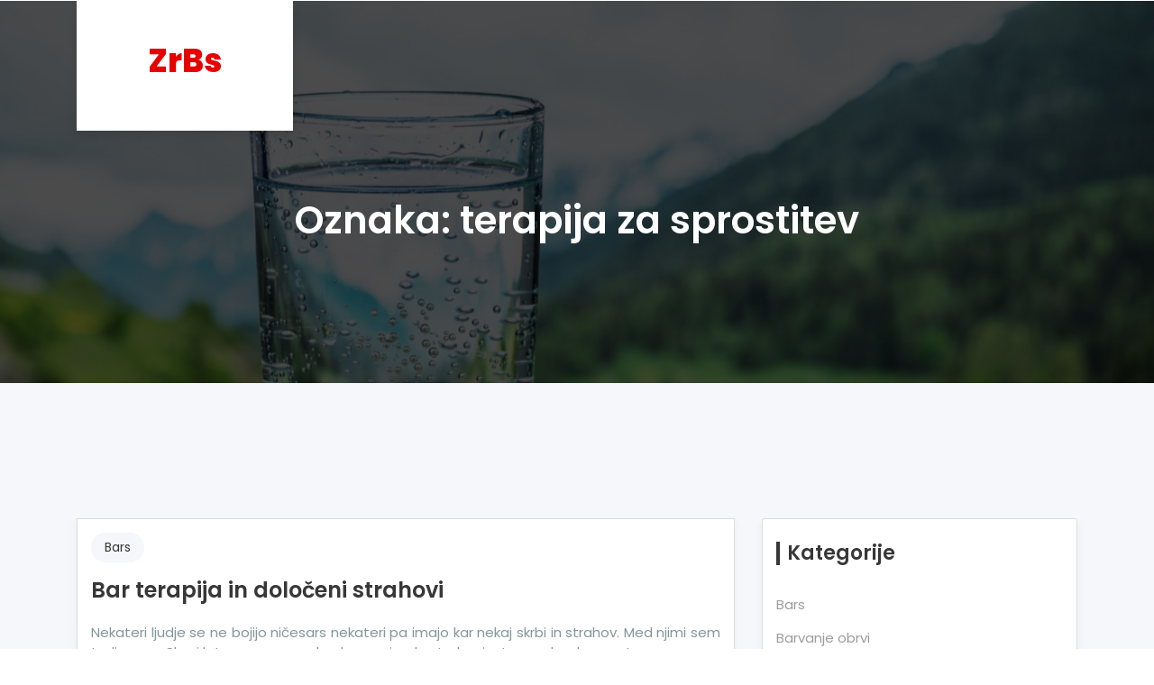

--- FILE ---
content_type: text/html; charset=UTF-8
request_url: https://zrbs.si/tag/terapija-za-sprostitev/
body_size: 9393
content:
<!DOCTYPE html>
<html dir="ltr" lang="sl-SI" prefix="og: https://ogp.me/ns#">
	<head>
	<meta charset="UTF-8">
	<meta name="viewport" content="width=device-width, initial-scale=1">
	<link rel="profile" href="http://gmpg.org/xfn/11">
	
	<title>terapija za sprostitev - ZrBs</title>

		<!-- All in One SEO 4.9.3 - aioseo.com -->
	<meta name="robots" content="max-image-preview:large" />
	<link rel="canonical" href="https://zrbs.si/tag/terapija-za-sprostitev/" />
	<meta name="generator" content="All in One SEO (AIOSEO) 4.9.3" />
		<script type="application/ld+json" class="aioseo-schema">
			{"@context":"https:\/\/schema.org","@graph":[{"@type":"BreadcrumbList","@id":"https:\/\/zrbs.si\/tag\/terapija-za-sprostitev\/#breadcrumblist","itemListElement":[{"@type":"ListItem","@id":"https:\/\/zrbs.si#listItem","position":1,"name":"Home","item":"https:\/\/zrbs.si","nextItem":{"@type":"ListItem","@id":"https:\/\/zrbs.si\/tag\/terapija-za-sprostitev\/#listItem","name":"terapija za sprostitev"}},{"@type":"ListItem","@id":"https:\/\/zrbs.si\/tag\/terapija-za-sprostitev\/#listItem","position":2,"name":"terapija za sprostitev","previousItem":{"@type":"ListItem","@id":"https:\/\/zrbs.si#listItem","name":"Home"}}]},{"@type":"CollectionPage","@id":"https:\/\/zrbs.si\/tag\/terapija-za-sprostitev\/#collectionpage","url":"https:\/\/zrbs.si\/tag\/terapija-za-sprostitev\/","name":"terapija za sprostitev - ZrBs","inLanguage":"sl-SI","isPartOf":{"@id":"https:\/\/zrbs.si\/#website"},"breadcrumb":{"@id":"https:\/\/zrbs.si\/tag\/terapija-za-sprostitev\/#breadcrumblist"}},{"@type":"Organization","@id":"https:\/\/zrbs.si\/#organization","name":"ZrBs","url":"https:\/\/zrbs.si\/"},{"@type":"WebSite","@id":"https:\/\/zrbs.si\/#website","url":"https:\/\/zrbs.si\/","name":"ZrBs","inLanguage":"sl-SI","publisher":{"@id":"https:\/\/zrbs.si\/#organization"}}]}
		</script>
		<!-- All in One SEO -->

<link rel='dns-prefetch' href='//fonts.googleapis.com' />
<style id='wp-img-auto-sizes-contain-inline-css' type='text/css'>
img:is([sizes=auto i],[sizes^="auto," i]){contain-intrinsic-size:3000px 1500px}
/*# sourceURL=wp-img-auto-sizes-contain-inline-css */
</style>
<style id='wp-block-library-inline-css' type='text/css'>
:root{--wp-block-synced-color:#7a00df;--wp-block-synced-color--rgb:122,0,223;--wp-bound-block-color:var(--wp-block-synced-color);--wp-editor-canvas-background:#ddd;--wp-admin-theme-color:#007cba;--wp-admin-theme-color--rgb:0,124,186;--wp-admin-theme-color-darker-10:#006ba1;--wp-admin-theme-color-darker-10--rgb:0,107,160.5;--wp-admin-theme-color-darker-20:#005a87;--wp-admin-theme-color-darker-20--rgb:0,90,135;--wp-admin-border-width-focus:2px}@media (min-resolution:192dpi){:root{--wp-admin-border-width-focus:1.5px}}.wp-element-button{cursor:pointer}:root .has-very-light-gray-background-color{background-color:#eee}:root .has-very-dark-gray-background-color{background-color:#313131}:root .has-very-light-gray-color{color:#eee}:root .has-very-dark-gray-color{color:#313131}:root .has-vivid-green-cyan-to-vivid-cyan-blue-gradient-background{background:linear-gradient(135deg,#00d084,#0693e3)}:root .has-purple-crush-gradient-background{background:linear-gradient(135deg,#34e2e4,#4721fb 50%,#ab1dfe)}:root .has-hazy-dawn-gradient-background{background:linear-gradient(135deg,#faaca8,#dad0ec)}:root .has-subdued-olive-gradient-background{background:linear-gradient(135deg,#fafae1,#67a671)}:root .has-atomic-cream-gradient-background{background:linear-gradient(135deg,#fdd79a,#004a59)}:root .has-nightshade-gradient-background{background:linear-gradient(135deg,#330968,#31cdcf)}:root .has-midnight-gradient-background{background:linear-gradient(135deg,#020381,#2874fc)}:root{--wp--preset--font-size--normal:16px;--wp--preset--font-size--huge:42px}.has-regular-font-size{font-size:1em}.has-larger-font-size{font-size:2.625em}.has-normal-font-size{font-size:var(--wp--preset--font-size--normal)}.has-huge-font-size{font-size:var(--wp--preset--font-size--huge)}.has-text-align-center{text-align:center}.has-text-align-left{text-align:left}.has-text-align-right{text-align:right}.has-fit-text{white-space:nowrap!important}#end-resizable-editor-section{display:none}.aligncenter{clear:both}.items-justified-left{justify-content:flex-start}.items-justified-center{justify-content:center}.items-justified-right{justify-content:flex-end}.items-justified-space-between{justify-content:space-between}.screen-reader-text{border:0;clip-path:inset(50%);height:1px;margin:-1px;overflow:hidden;padding:0;position:absolute;width:1px;word-wrap:normal!important}.screen-reader-text:focus{background-color:#ddd;clip-path:none;color:#444;display:block;font-size:1em;height:auto;left:5px;line-height:normal;padding:15px 23px 14px;text-decoration:none;top:5px;width:auto;z-index:100000}html :where(.has-border-color){border-style:solid}html :where([style*=border-top-color]){border-top-style:solid}html :where([style*=border-right-color]){border-right-style:solid}html :where([style*=border-bottom-color]){border-bottom-style:solid}html :where([style*=border-left-color]){border-left-style:solid}html :where([style*=border-width]){border-style:solid}html :where([style*=border-top-width]){border-top-style:solid}html :where([style*=border-right-width]){border-right-style:solid}html :where([style*=border-bottom-width]){border-bottom-style:solid}html :where([style*=border-left-width]){border-left-style:solid}html :where(img[class*=wp-image-]){height:auto;max-width:100%}:where(figure){margin:0 0 1em}html :where(.is-position-sticky){--wp-admin--admin-bar--position-offset:var(--wp-admin--admin-bar--height,0px)}@media screen and (max-width:600px){html :where(.is-position-sticky){--wp-admin--admin-bar--position-offset:0px}}

/*# sourceURL=wp-block-library-inline-css */
</style><style id='global-styles-inline-css' type='text/css'>
:root{--wp--preset--aspect-ratio--square: 1;--wp--preset--aspect-ratio--4-3: 4/3;--wp--preset--aspect-ratio--3-4: 3/4;--wp--preset--aspect-ratio--3-2: 3/2;--wp--preset--aspect-ratio--2-3: 2/3;--wp--preset--aspect-ratio--16-9: 16/9;--wp--preset--aspect-ratio--9-16: 9/16;--wp--preset--color--black: #000000;--wp--preset--color--cyan-bluish-gray: #abb8c3;--wp--preset--color--white: #ffffff;--wp--preset--color--pale-pink: #f78da7;--wp--preset--color--vivid-red: #cf2e2e;--wp--preset--color--luminous-vivid-orange: #ff6900;--wp--preset--color--luminous-vivid-amber: #fcb900;--wp--preset--color--light-green-cyan: #7bdcb5;--wp--preset--color--vivid-green-cyan: #00d084;--wp--preset--color--pale-cyan-blue: #8ed1fc;--wp--preset--color--vivid-cyan-blue: #0693e3;--wp--preset--color--vivid-purple: #9b51e0;--wp--preset--gradient--vivid-cyan-blue-to-vivid-purple: linear-gradient(135deg,rgb(6,147,227) 0%,rgb(155,81,224) 100%);--wp--preset--gradient--light-green-cyan-to-vivid-green-cyan: linear-gradient(135deg,rgb(122,220,180) 0%,rgb(0,208,130) 100%);--wp--preset--gradient--luminous-vivid-amber-to-luminous-vivid-orange: linear-gradient(135deg,rgb(252,185,0) 0%,rgb(255,105,0) 100%);--wp--preset--gradient--luminous-vivid-orange-to-vivid-red: linear-gradient(135deg,rgb(255,105,0) 0%,rgb(207,46,46) 100%);--wp--preset--gradient--very-light-gray-to-cyan-bluish-gray: linear-gradient(135deg,rgb(238,238,238) 0%,rgb(169,184,195) 100%);--wp--preset--gradient--cool-to-warm-spectrum: linear-gradient(135deg,rgb(74,234,220) 0%,rgb(151,120,209) 20%,rgb(207,42,186) 40%,rgb(238,44,130) 60%,rgb(251,105,98) 80%,rgb(254,248,76) 100%);--wp--preset--gradient--blush-light-purple: linear-gradient(135deg,rgb(255,206,236) 0%,rgb(152,150,240) 100%);--wp--preset--gradient--blush-bordeaux: linear-gradient(135deg,rgb(254,205,165) 0%,rgb(254,45,45) 50%,rgb(107,0,62) 100%);--wp--preset--gradient--luminous-dusk: linear-gradient(135deg,rgb(255,203,112) 0%,rgb(199,81,192) 50%,rgb(65,88,208) 100%);--wp--preset--gradient--pale-ocean: linear-gradient(135deg,rgb(255,245,203) 0%,rgb(182,227,212) 50%,rgb(51,167,181) 100%);--wp--preset--gradient--electric-grass: linear-gradient(135deg,rgb(202,248,128) 0%,rgb(113,206,126) 100%);--wp--preset--gradient--midnight: linear-gradient(135deg,rgb(2,3,129) 0%,rgb(40,116,252) 100%);--wp--preset--font-size--small: 13px;--wp--preset--font-size--medium: 20px;--wp--preset--font-size--large: 36px;--wp--preset--font-size--x-large: 42px;--wp--preset--spacing--20: 0.44rem;--wp--preset--spacing--30: 0.67rem;--wp--preset--spacing--40: 1rem;--wp--preset--spacing--50: 1.5rem;--wp--preset--spacing--60: 2.25rem;--wp--preset--spacing--70: 3.38rem;--wp--preset--spacing--80: 5.06rem;--wp--preset--shadow--natural: 6px 6px 9px rgba(0, 0, 0, 0.2);--wp--preset--shadow--deep: 12px 12px 50px rgba(0, 0, 0, 0.4);--wp--preset--shadow--sharp: 6px 6px 0px rgba(0, 0, 0, 0.2);--wp--preset--shadow--outlined: 6px 6px 0px -3px rgb(255, 255, 255), 6px 6px rgb(0, 0, 0);--wp--preset--shadow--crisp: 6px 6px 0px rgb(0, 0, 0);}:where(.is-layout-flex){gap: 0.5em;}:where(.is-layout-grid){gap: 0.5em;}body .is-layout-flex{display: flex;}.is-layout-flex{flex-wrap: wrap;align-items: center;}.is-layout-flex > :is(*, div){margin: 0;}body .is-layout-grid{display: grid;}.is-layout-grid > :is(*, div){margin: 0;}:where(.wp-block-columns.is-layout-flex){gap: 2em;}:where(.wp-block-columns.is-layout-grid){gap: 2em;}:where(.wp-block-post-template.is-layout-flex){gap: 1.25em;}:where(.wp-block-post-template.is-layout-grid){gap: 1.25em;}.has-black-color{color: var(--wp--preset--color--black) !important;}.has-cyan-bluish-gray-color{color: var(--wp--preset--color--cyan-bluish-gray) !important;}.has-white-color{color: var(--wp--preset--color--white) !important;}.has-pale-pink-color{color: var(--wp--preset--color--pale-pink) !important;}.has-vivid-red-color{color: var(--wp--preset--color--vivid-red) !important;}.has-luminous-vivid-orange-color{color: var(--wp--preset--color--luminous-vivid-orange) !important;}.has-luminous-vivid-amber-color{color: var(--wp--preset--color--luminous-vivid-amber) !important;}.has-light-green-cyan-color{color: var(--wp--preset--color--light-green-cyan) !important;}.has-vivid-green-cyan-color{color: var(--wp--preset--color--vivid-green-cyan) !important;}.has-pale-cyan-blue-color{color: var(--wp--preset--color--pale-cyan-blue) !important;}.has-vivid-cyan-blue-color{color: var(--wp--preset--color--vivid-cyan-blue) !important;}.has-vivid-purple-color{color: var(--wp--preset--color--vivid-purple) !important;}.has-black-background-color{background-color: var(--wp--preset--color--black) !important;}.has-cyan-bluish-gray-background-color{background-color: var(--wp--preset--color--cyan-bluish-gray) !important;}.has-white-background-color{background-color: var(--wp--preset--color--white) !important;}.has-pale-pink-background-color{background-color: var(--wp--preset--color--pale-pink) !important;}.has-vivid-red-background-color{background-color: var(--wp--preset--color--vivid-red) !important;}.has-luminous-vivid-orange-background-color{background-color: var(--wp--preset--color--luminous-vivid-orange) !important;}.has-luminous-vivid-amber-background-color{background-color: var(--wp--preset--color--luminous-vivid-amber) !important;}.has-light-green-cyan-background-color{background-color: var(--wp--preset--color--light-green-cyan) !important;}.has-vivid-green-cyan-background-color{background-color: var(--wp--preset--color--vivid-green-cyan) !important;}.has-pale-cyan-blue-background-color{background-color: var(--wp--preset--color--pale-cyan-blue) !important;}.has-vivid-cyan-blue-background-color{background-color: var(--wp--preset--color--vivid-cyan-blue) !important;}.has-vivid-purple-background-color{background-color: var(--wp--preset--color--vivid-purple) !important;}.has-black-border-color{border-color: var(--wp--preset--color--black) !important;}.has-cyan-bluish-gray-border-color{border-color: var(--wp--preset--color--cyan-bluish-gray) !important;}.has-white-border-color{border-color: var(--wp--preset--color--white) !important;}.has-pale-pink-border-color{border-color: var(--wp--preset--color--pale-pink) !important;}.has-vivid-red-border-color{border-color: var(--wp--preset--color--vivid-red) !important;}.has-luminous-vivid-orange-border-color{border-color: var(--wp--preset--color--luminous-vivid-orange) !important;}.has-luminous-vivid-amber-border-color{border-color: var(--wp--preset--color--luminous-vivid-amber) !important;}.has-light-green-cyan-border-color{border-color: var(--wp--preset--color--light-green-cyan) !important;}.has-vivid-green-cyan-border-color{border-color: var(--wp--preset--color--vivid-green-cyan) !important;}.has-pale-cyan-blue-border-color{border-color: var(--wp--preset--color--pale-cyan-blue) !important;}.has-vivid-cyan-blue-border-color{border-color: var(--wp--preset--color--vivid-cyan-blue) !important;}.has-vivid-purple-border-color{border-color: var(--wp--preset--color--vivid-purple) !important;}.has-vivid-cyan-blue-to-vivid-purple-gradient-background{background: var(--wp--preset--gradient--vivid-cyan-blue-to-vivid-purple) !important;}.has-light-green-cyan-to-vivid-green-cyan-gradient-background{background: var(--wp--preset--gradient--light-green-cyan-to-vivid-green-cyan) !important;}.has-luminous-vivid-amber-to-luminous-vivid-orange-gradient-background{background: var(--wp--preset--gradient--luminous-vivid-amber-to-luminous-vivid-orange) !important;}.has-luminous-vivid-orange-to-vivid-red-gradient-background{background: var(--wp--preset--gradient--luminous-vivid-orange-to-vivid-red) !important;}.has-very-light-gray-to-cyan-bluish-gray-gradient-background{background: var(--wp--preset--gradient--very-light-gray-to-cyan-bluish-gray) !important;}.has-cool-to-warm-spectrum-gradient-background{background: var(--wp--preset--gradient--cool-to-warm-spectrum) !important;}.has-blush-light-purple-gradient-background{background: var(--wp--preset--gradient--blush-light-purple) !important;}.has-blush-bordeaux-gradient-background{background: var(--wp--preset--gradient--blush-bordeaux) !important;}.has-luminous-dusk-gradient-background{background: var(--wp--preset--gradient--luminous-dusk) !important;}.has-pale-ocean-gradient-background{background: var(--wp--preset--gradient--pale-ocean) !important;}.has-electric-grass-gradient-background{background: var(--wp--preset--gradient--electric-grass) !important;}.has-midnight-gradient-background{background: var(--wp--preset--gradient--midnight) !important;}.has-small-font-size{font-size: var(--wp--preset--font-size--small) !important;}.has-medium-font-size{font-size: var(--wp--preset--font-size--medium) !important;}.has-large-font-size{font-size: var(--wp--preset--font-size--large) !important;}.has-x-large-font-size{font-size: var(--wp--preset--font-size--x-large) !important;}
/*# sourceURL=global-styles-inline-css */
</style>

<style id='classic-theme-styles-inline-css' type='text/css'>
/*! This file is auto-generated */
.wp-block-button__link{color:#fff;background-color:#32373c;border-radius:9999px;box-shadow:none;text-decoration:none;padding:calc(.667em + 2px) calc(1.333em + 2px);font-size:1.125em}.wp-block-file__button{background:#32373c;color:#fff;text-decoration:none}
/*# sourceURL=/wp-includes/css/classic-themes.min.css */
</style>
<link rel='stylesheet' id='boostrap-css-css' href='https://zrbs.si/wp-content/themes/consultera//css/bootstrap.min.css?ver=6.9' type='text/css' media='all' />
<link rel='stylesheet' id='font-awesome-css' href='https://zrbs.si/wp-content/themes/consultera//css/font-awesome/css/font-awesome.min.css?ver=6.9' type='text/css' media='all' />
<link rel='stylesheet' id='consultera-style-css' href='https://zrbs.si/wp-content/themes/corpera/style.css?ver=6.9' type='text/css' media='all' />
<link rel='stylesheet' id='consultera-default-css-css' href='https://zrbs.si/wp-content/themes/consultera//css/skins/default.css?ver=6.9' type='text/css' media='all' />
<link rel='stylesheet' id='consultera-fonts-css' href='//fonts.googleapis.com/css?family=Poppins%3A300%2C+400%2C500%2C600%2C700%2C800%26display%3Dswap&#038;subset=latin%2Clatin-ext' type='text/css' media='all' />
<link rel='stylesheet' id='consultera-parent-style-css' href='https://zrbs.si/wp-content/themes/consultera/style.css?ver=6.9' type='text/css' media='all' />
<link rel='stylesheet' id='corpera-style-css' href='https://zrbs.si/wp-content/themes/corpera/style.css?ver=6.9' type='text/css' media='all' />
<link rel='stylesheet' id='corpera-color-default-css' href='https://zrbs.si/wp-content/themes/corpera/css/default.css?ver=6.9' type='text/css' media='all' />
<link rel='stylesheet' id='owl-carousel-css-css' href='https://zrbs.si/wp-content/themes/corpera/js/owl-carousel/css/owl.carousel.min.css?ver=6.9' type='text/css' media='all' />
<script type="text/javascript" src="https://zrbs.si/wp-includes/js/jquery/jquery.min.js?ver=3.7.1" id="jquery-core-js"></script>
<script type="text/javascript" src="https://zrbs.si/wp-includes/js/jquery/jquery-migrate.min.js?ver=3.4.1" id="jquery-migrate-js"></script>
<script type="text/javascript" src="https://zrbs.si/wp-content/themes/corpera/js/owl-carousel/js/owl.carousel.min.js?ver=6.9" id="owl-carousel-scripts-js"></script>
<script type="text/javascript" src="https://zrbs.si/wp-content/themes/corpera/js/custom.js?ver=6.9" id="corpera-custom-script-js"></script>
<link rel="https://api.w.org/" href="https://zrbs.si/wp-json/" /><link rel="alternate" title="JSON" type="application/json" href="https://zrbs.si/wp-json/wp/v2/tags/166" /><meta name="generator" content="WordPress 6.9" />
<link rel='stylesheet' id='remove-style-meta-css' href='https://zrbs.si/wp-content/plugins/wp-author-date-and-meta-remover/css/entrymetastyle.css?ver=1.0' type='text/css' media='all' />
</head>
	
<body class="archive tag tag-terapija-za-sprostitev tag-166 wp-theme-consultera wp-child-theme-corpera">
<a class="skip-link screen-reader-text" href="#site-content">Skip to the content</a><div class="page-wrapper child-3 layout-3">
<!-- CONTENT AREA START -->

<header class="site-header header-style-2 dark-version">
		<!-- middle header -->
		<div class="main-header-wrapper navbar-expand-lg">
			<div class="main-header clearfix">
				<!-- top bar -->
								<div class="sticky-header">
					<div class="container clearfix">
						<div class="ce-logo">
										<div class="site-branding-text">
				<h1 class="site-title">
					<a href="https://zrbs.si/" rel="home">ZrBs					</a>
				</h1>
						</div>
									</div>
						
						<div class="menu-area">
							<div class="d-flex justify-content-end align-items-center">
								<button class="navbar-toggler justify-content-end collapsed" type="button" data-toggle="collapse" data-target="#navbarNavDropdown" aria-controls="navbarNavDropdown" aria-expanded="false" aria-label="Toggle navigation">
				                    <span class="fa fa-bars" aria-hidden="true"></span>
				                </button>
				               
							</div>
				            <nav class="navbar-collapse collapse mainmenu justify-content-end" id="navbarNavDropdown">
			                    				            </nav>
						</div>
					</div>
				</div>
			</div>
		</div>
		<!-- main header END -->
	</header>
	<!-- SEARCH MODAL START -->
<div class="content-area"><div class="breadcrumb-section" style="background-image: url(https://zrbs.si/wp-content/uploads/2021/02/cropped-pitna-voda.jpg);">
	<div class="d-table">
		<div class="d-table-cell">
			<div class="container">
				<div class="breadcrumb-title text-center">
					<h1 class="page-title">Oznaka: <span>terapija za sprostitev</span></h1>				</div>
				
			</div>
		</div>
	</div>
 </div>
 
<section class="section-padding-100 white-bg" id="site-content">

	<div class="container">
	
		<div class="row">		<div class="col-lg-8 col-12">
          
<div id="post-93" class="single-post post-93 post type-post status-publish format-standard hentry category-bars tag-bars tag-bars-terapija tag-naravno-zdravljenje tag-premagovanje-strahu tag-terapija-za-sprostitev">
	<div class="post-wrapper">
		<div class="post-thumb"> <div class="post-category"> <a href="https://zrbs.si/category/bars/" rel="category tag">Bars</a></div>		</div>
		<div class="post-meta">
			<ul>
				<li class="post-author"> <i class="fa fa-user" aria-hidden="true"></i>By <a class="author" href="https://zrbs.si/author/mihangn-si/">miha@ngn.si</a></li><li class="post-comment"> <i class="fa fa-comment-o" aria-hidden="true"></i><span>Komentarji so izklopljeni<span class="screen-reader-text"> za Bar terapija in določeni strahovi</span></span></li><li class="posted-on"><i class="fa fa-clock-o" aria-hidden="true"></i><a href="https://zrbs.si/bar-terapija-in-doloceni-strahovi/" rel="bookmark"><time class="entry-date published updated" datetime="2023-12-05T15:05:53+01:00">5. decembra, 2023</time></a></li>			</ul>
		</div>
		<article class="post-info">
			<header class="entry-header">
				<h1 class="entry-title">
					<a href="https://zrbs.si/bar-terapija-in-doloceni-strahovi/">Bar terapija in določeni strahovi</a>
				</h1>
			</header>
			<div class="entry-content">
				<p align="justify">Nekateri ljudje se ne bojijo ničesars nekateri pa imajo kar nekaj skrbi in strahov. Med njimi sem tudi sama. Skozi leta sem spoznala, da sem imela strah prisoten vedno, le enostavno sem ga prenašala. Sedaj pa, ko sem v srednjih letih, temu ni več tako. Lahko povem, da strah enostavno vpliva na moje telo, kar pa me je začelo pošteno skrbeti in tako sem si nakopala polno strahov. Ko sem začela raziskovati, kako bi se rešila strahov, sem prišla na stran bars terapije, ki je bila pisana zame. </p>
<p align="justify"><img fetchpriority="high" decoding="async" width="1333" height="2000" class="size-full wp-image-92 aligncenter" src="https://zrbs.si/wp-content/uploads/2023/12/bar-terapija-in-doloceni-strahovi.jpg" alt="Bar terapija in določeni strahovi" srcset="https://zrbs.si/wp-content/uploads/2023/12/bar-terapija-in-doloceni-strahovi.jpg 1333w, https://zrbs.si/wp-content/uploads/2023/12/bar-terapija-in-doloceni-strahovi-200x300.jpg 200w, https://zrbs.si/wp-content/uploads/2023/12/bar-terapija-in-doloceni-strahovi-682x1024.jpg 682w, https://zrbs.si/wp-content/uploads/2023/12/bar-terapija-in-doloceni-strahovi-768x1152.jpg 768w, https://zrbs.si/wp-content/uploads/2023/12/bar-terapija-in-doloceni-strahovi-1024x1536.jpg 1024w, https://zrbs.si/wp-content/uploads/2023/12/bar-terapija-in-doloceni-strahovi-720x1080.jpg 720w" sizes="(max-width: 1333px) 100vw, 1333px" /></p>
<p align="justify">Enostavno nisem premišljevala, ampak poiskala prvo osebo, ki se ukvarja z bars terapijo in je v moji bližini. Poklicala sem, povedala za mojo težavo in tako sva skupaj določili datum. Komaj sem čakala ta dan, da grem na bars terapijo in kočno nekaj naredim zase. Ker sem si o tej zadevi veliko prebrala, sem se odločila, da bom na bars terapijo hodila večkrat. Ko sem imela prvo bars terapijo, lahko rečem, da se še nikoli nisem tako počutila. Ne znam opisati občutkov in verjetno bars terapijo vsak doživi na svoj način. </p>
<p align="justify">Po končani terapiji sem potrebovala nekaj minut, da sem prišla k sebi. Očitno je name <a href="https://www.zareksrece.si">bars terapija</a> zelo močno delovala. Kar pa ni slabo. </p>
<p align="justify">Ko obstaja nekaj tako enostavnega in naravnega, kot je bars terapija in vidiš, da mogoče ne boš potreboval določenih tablet in da težavo lahko rešiš čisto drugače, si srečen. </p>
<p align="justify">Sama lahko rečem, da mi bars terpija res pomeni ogromno. To je metoda, ki se izvaja na glavi. Sama se na to ne spoznam, vem pa, da mi pomaga. Včasih je potrebno narediti nekaj zase in zame je bars terapija nekaj najlepšega kar se mi je v zadnjem času zgodilo, ker mi pomaga. Tako imam sedaj manj strahov, lažje grem skozi dan, imam več energije in bolj sem sproščena do vseh ljudi. &hellip;</p>			</div>
			
		</article>
	</div>
</div>
          </div>
      
	    
        <div class="col-lg-4 col-12">
	<div class="widget-area">
		<div id="categories-2" class="widget widget_categories"><h4 class="widget-title">Kategorije</h4>
			<ul>
					<li class="cat-item cat-item-161"><a href="https://zrbs.si/category/bars/">Bars</a>
</li>
	<li class="cat-item cat-item-156"><a href="https://zrbs.si/category/barvanje-obrvi/">Barvanje obrvi</a>
</li>
	<li class="cat-item cat-item-2"><a href="https://zrbs.si/category/bolecine/">Bolečine</a>
</li>
	<li class="cat-item cat-item-46"><a href="https://zrbs.si/category/citizen/">Citizen</a>
</li>
	<li class="cat-item cat-item-307"><a href="https://zrbs.si/category/crna-kronika/">Črna kronika</a>
</li>
	<li class="cat-item cat-item-145"><a href="https://zrbs.si/category/dateljni/">Dateljni</a>
</li>
	<li class="cat-item cat-item-133"><a href="https://zrbs.si/category/delovna-obutev/">Delovna obutev</a>
</li>
	<li class="cat-item cat-item-190"><a href="https://zrbs.si/category/dermatolog-samoplacnisko/">Dermatolog samoplačniško</a>
</li>
	<li class="cat-item cat-item-150"><a href="https://zrbs.si/category/diesel/">Diesel</a>
</li>
	<li class="cat-item cat-item-296"><a href="https://zrbs.si/category/digitalni-marketing/">Digitalni marketing</a>
</li>
	<li class="cat-item cat-item-184"><a href="https://zrbs.si/category/elektricni-pasni-pastir/">Električni pašni pastir</a>
</li>
	<li class="cat-item cat-item-18"><a href="https://zrbs.si/category/facelift/">Facelift</a>
</li>
	<li class="cat-item cat-item-268"><a href="https://zrbs.si/category/garazna-vrata/">Garažna vrata</a>
</li>
	<li class="cat-item cat-item-219"><a href="https://zrbs.si/category/geodetske-storitve/">Geodetske storitve</a>
</li>
	<li class="cat-item cat-item-207"><a href="https://zrbs.si/category/hladilniki/">Hladilniki</a>
</li>
	<li class="cat-item cat-item-261"><a href="https://zrbs.si/category/izdelava-prototipa/">Izdelava prototipa</a>
</li>
	<li class="cat-item cat-item-167"><a href="https://zrbs.si/category/izola-hoteli/">Izola hoteli</a>
</li>
	<li class="cat-item cat-item-28"><a href="https://zrbs.si/category/karitejevo-maslo/">Karitejevo maslo</a>
</li>
	<li class="cat-item cat-item-74"><a href="https://zrbs.si/category/kavni-aparat/">Kavni aparat</a>
</li>
	<li class="cat-item cat-item-202"><a href="https://zrbs.si/category/kavomat/">Kavomat</a>
</li>
	<li class="cat-item cat-item-41"><a href="https://zrbs.si/category/keramika-outlet/">Keramika outlet</a>
</li>
	<li class="cat-item cat-item-7"><a href="https://zrbs.si/category/lamelne-zavese/">Lamelne zavese</a>
</li>
	<li class="cat-item cat-item-213"><a href="https://zrbs.si/category/lanterne/">Lanterne</a>
</li>
	<li class="cat-item cat-item-318"><a href="https://zrbs.si/category/lavazza/">Lavazza</a>
</li>
	<li class="cat-item cat-item-179"><a href="https://zrbs.si/category/mercedes-benz/">Mercedes Benz</a>
</li>
	<li class="cat-item cat-item-237"><a href="https://zrbs.si/category/naravno-milo/">Naravno milo</a>
</li>
	<li class="cat-item cat-item-173"><a href="https://zrbs.si/category/nogometni-kamp/">Nogometni kamp</a>
</li>
	<li class="cat-item cat-item-196"><a href="https://zrbs.si/category/odbojka/">Odbojka</a>
</li>
	<li class="cat-item cat-item-291"><a href="https://zrbs.si/category/olivno-olje/">Olivno olje</a>
</li>
	<li class="cat-item cat-item-105"><a href="https://zrbs.si/category/opornica-za-glezenj/">Opornica za gleženj</a>
</li>
	<li class="cat-item cat-item-283"><a href="https://zrbs.si/category/paradontologija/">Paradontologija</a>
</li>
	<li class="cat-item cat-item-51"><a href="https://zrbs.si/category/paragliding-bovec/">Paragliding Bovec</a>
</li>
	<li class="cat-item cat-item-128"><a href="https://zrbs.si/category/pergola/">Pergola</a>
</li>
	<li class="cat-item cat-item-12"><a href="https://zrbs.si/category/pitna-voda/">Pitna voda</a>
</li>
	<li class="cat-item cat-item-66"><a href="https://zrbs.si/category/planiranje-izleta/">Planiranje izleta</a>
</li>
	<li class="cat-item cat-item-225"><a href="https://zrbs.si/category/pos/">Pos</a>
</li>
	<li class="cat-item cat-item-61"><a href="https://zrbs.si/category/postenje/">Postenje</a>
</li>
	<li class="cat-item cat-item-99"><a href="https://zrbs.si/category/prodaja-his/">Prodaja hiš</a>
</li>
	<li class="cat-item cat-item-278"><a href="https://zrbs.si/category/racunalnistvo/">Računalništvo</a>
</li>
	<li class="cat-item cat-item-139"><a href="https://zrbs.si/category/revmatoidni-artritis/">Revmatoidni artritis</a>
</li>
	<li class="cat-item cat-item-249"><a href="https://zrbs.si/category/sencila/">Senčila</a>
</li>
	<li class="cat-item cat-item-111"><a href="https://zrbs.si/category/serum-za-rast-obrvi/">Serum za rast obrvi</a>
</li>
	<li class="cat-item cat-item-33"><a href="https://zrbs.si/category/slikanje-zob/">Slikanje zob</a>
</li>
	<li class="cat-item cat-item-84"><a href="https://zrbs.si/category/slovenska-kripto-valuta/">Slovenska kripto valuta</a>
</li>
	<li class="cat-item cat-item-243"><a href="https://zrbs.si/category/smrad-v-kopalnici/">Smrad v kopalnici</a>
</li>
	<li class="cat-item cat-item-118"><a href="https://zrbs.si/category/spominska-knjiga/">Spominska knjiga</a>
</li>
	<li class="cat-item cat-item-302"><a href="https://zrbs.si/category/sportna-oprema/">Športna oprema</a>
</li>
	<li class="cat-item cat-item-123"><a href="https://zrbs.si/category/stresne-kritine/">Strešne kritine</a>
</li>
	<li class="cat-item cat-item-273"><a href="https://zrbs.si/category/sup/">Sup</a>
</li>
	<li class="cat-item cat-item-323"><a href="https://zrbs.si/category/tekaski-nasveti/">Tekaški nasveti</a>
</li>
	<li class="cat-item cat-item-312"><a href="https://zrbs.si/category/telekomunikacije/">Telekomunikacije</a>
</li>
	<li class="cat-item cat-item-56"><a href="https://zrbs.si/category/tende-cenik/">Tende cenik</a>
</li>
	<li class="cat-item cat-item-255"><a href="https://zrbs.si/category/toplotna-crpalka/">Toplotna črpalka</a>
</li>
	<li class="cat-item cat-item-70"><a href="https://zrbs.si/category/trdota-vode/">Trdota vode</a>
</li>
	<li class="cat-item cat-item-23"><a href="https://zrbs.si/category/vnetje-mehurja/">Vnetje mehurja</a>
</li>
	<li class="cat-item cat-item-90"><a href="https://zrbs.si/category/vrtno-pohistvo/">Vrtno pohištvo</a>
</li>
	<li class="cat-item cat-item-79"><a href="https://zrbs.si/category/vzglavnik/">Vzglavnik</a>
</li>
	<li class="cat-item cat-item-231"><a href="https://zrbs.si/category/zaprtost/">Zaprtost</a>
</li>
	<li class="cat-item cat-item-36"><a href="https://zrbs.si/category/zlebovi/">Žlebovi</a>
</li>
	<li class="cat-item cat-item-95"><a href="https://zrbs.si/category/zobni-aparat/">Zobni aparat</a>
</li>
			</ul>

			</div><div id="tag_cloud-2" class="widget widget_tag_cloud"><h4 class="widget-title">Oznake</h4><div class="tagcloud"><a href="https://zrbs.si/tag/baterijske-lanterne/" class="tag-cloud-link tag-link-214 tag-link-position-1" style="font-size: 8pt;" aria-label="baterijske lanterne (1 predmet)">baterijske lanterne</a>
<a href="https://zrbs.si/tag/bioritem/" class="tag-cloud-link tag-link-232 tag-link-position-2" style="font-size: 8pt;" aria-label="bioritem (1 predmet)">bioritem</a>
<a href="https://zrbs.si/tag/darila-za-rojstni-dan/" class="tag-cloud-link tag-link-238 tag-link-position-3" style="font-size: 8pt;" aria-label="darila za rojstni dan (1 predmet)">darila za rojstni dan</a>
<a href="https://zrbs.si/tag/dekoracija-terase/" class="tag-cloud-link tag-link-215 tag-link-position-4" style="font-size: 8pt;" aria-label="dekoracija terase (1 predmet)">dekoracija terase</a>
<a href="https://zrbs.si/tag/druzinska-restavracija/" class="tag-cloud-link tag-link-226 tag-link-position-5" style="font-size: 8pt;" aria-label="družinska restavracija (1 predmet)">družinska restavracija</a>
<a href="https://zrbs.si/tag/elektricni-pasni-pastir/" class="tag-cloud-link tag-link-185 tag-link-position-6" style="font-size: 8pt;" aria-label="električni pašni pastir (1 predmet)">električni pašni pastir</a>
<a href="https://zrbs.si/tag/geodetske-storitve/" class="tag-cloud-link tag-link-220 tag-link-position-7" style="font-size: 8pt;" aria-label="geodetske storitve (1 predmet)">geodetske storitve</a>
<a href="https://zrbs.si/tag/gradnja-hise/" class="tag-cloud-link tag-link-221 tag-link-position-8" style="font-size: 22pt;" aria-label="gradnja hiše (2 predmeta)">gradnja hiše</a>
<a href="https://zrbs.si/tag/izlet/" class="tag-cloud-link tag-link-15 tag-link-position-9" style="font-size: 22pt;" aria-label="izlet (2 predmeta)">izlet</a>
<a href="https://zrbs.si/tag/kava/" class="tag-cloud-link tag-link-76 tag-link-position-10" style="font-size: 22pt;" aria-label="kava (2 predmeta)">kava</a>
<a href="https://zrbs.si/tag/kozmeticni-izdelki/" class="tag-cloud-link tag-link-239 tag-link-position-11" style="font-size: 8pt;" aria-label="kozmetični izdelki (1 predmet)">kozmetični izdelki</a>
<a href="https://zrbs.si/tag/lanterne/" class="tag-cloud-link tag-link-216 tag-link-position-12" style="font-size: 8pt;" aria-label="lanterne (1 predmet)">lanterne</a>
<a href="https://zrbs.si/tag/meritve-parcel/" class="tag-cloud-link tag-link-222 tag-link-position-13" style="font-size: 8pt;" aria-label="meritve parcel (1 predmet)">meritve parcel</a>
<a href="https://zrbs.si/tag/nakup-nepremicnine/" class="tag-cloud-link tag-link-223 tag-link-position-14" style="font-size: 8pt;" aria-label="nakup nepremičnine (1 predmet)">nakup nepremičnine</a>
<a href="https://zrbs.si/tag/nakup-pos-terminala/" class="tag-cloud-link tag-link-227 tag-link-position-15" style="font-size: 8pt;" aria-label="nakup pos terminala (1 predmet)">nakup pos terminala</a>
<a href="https://zrbs.si/tag/naravna-kozmetika/" class="tag-cloud-link tag-link-240 tag-link-position-16" style="font-size: 8pt;" aria-label="naravna kozmetika (1 predmet)">naravna kozmetika</a>
<a href="https://zrbs.si/tag/naravno-milo/" class="tag-cloud-link tag-link-241 tag-link-position-17" style="font-size: 8pt;" aria-label="naravno milo (1 predmet)">naravno milo</a>
<a href="https://zrbs.si/tag/neprijeten-vonj-resitve/" class="tag-cloud-link tag-link-245 tag-link-position-18" style="font-size: 8pt;" aria-label="neprijeten vonj rešitve (1 predmet)">neprijeten vonj rešitve</a>
<a href="https://zrbs.si/tag/nov-avto/" class="tag-cloud-link tag-link-182 tag-link-position-19" style="font-size: 8pt;" aria-label="nov avto (1 predmet)">nov avto</a>
<a href="https://zrbs.si/tag/nov-mercedes-benz/" class="tag-cloud-link tag-link-183 tag-link-position-20" style="font-size: 8pt;" aria-label="nov Mercedes Benz (1 predmet)">nov Mercedes Benz</a>
<a href="https://zrbs.si/tag/obrvi/" class="tag-cloud-link tag-link-114 tag-link-position-21" style="font-size: 22pt;" aria-label="obrvi (2 predmeta)">obrvi</a>
<a href="https://zrbs.si/tag/opremljanje-stanovanja/" class="tag-cloud-link tag-link-211 tag-link-position-22" style="font-size: 8pt;" aria-label="opremljanje stanovanja (1 predmet)">opremljanje stanovanja</a>
<a href="https://zrbs.si/tag/osebna-nega/" class="tag-cloud-link tag-link-242 tag-link-position-23" style="font-size: 8pt;" aria-label="osebna nega (1 predmet)">osebna nega</a>
<a href="https://zrbs.si/tag/osvetlitev-terase/" class="tag-cloud-link tag-link-217 tag-link-position-24" style="font-size: 8pt;" aria-label="osvetlitev terase (1 predmet)">osvetlitev terase</a>
<a href="https://zrbs.si/tag/pasnik/" class="tag-cloud-link tag-link-186 tag-link-position-25" style="font-size: 8pt;" aria-label="pašnik (1 predmet)">pašnik</a>
<a href="https://zrbs.si/tag/placilo-s-kartico/" class="tag-cloud-link tag-link-228 tag-link-position-26" style="font-size: 8pt;" aria-label="plačilo s kartico (1 predmet)">plačilo s kartico</a>
<a href="https://zrbs.si/tag/pos/" class="tag-cloud-link tag-link-229 tag-link-position-27" style="font-size: 8pt;" aria-label="pos (1 predmet)">pos</a>
<a href="https://zrbs.si/tag/postavitev-ograje/" class="tag-cloud-link tag-link-187 tag-link-position-28" style="font-size: 8pt;" aria-label="postavitev ograje (1 predmet)">postavitev ograje</a>
<a href="https://zrbs.si/tag/pos-terminal/" class="tag-cloud-link tag-link-230 tag-link-position-29" style="font-size: 8pt;" aria-label="pos terminal (1 predmet)">pos terminal</a>
<a href="https://zrbs.si/tag/probiotiki/" class="tag-cloud-link tag-link-233 tag-link-position-30" style="font-size: 8pt;" aria-label="probiotiki (1 predmet)">probiotiki</a>
<a href="https://zrbs.si/tag/smrad-v-kopalnici/" class="tag-cloud-link tag-link-246 tag-link-position-31" style="font-size: 8pt;" aria-label="smrad v kopalnici (1 predmet)">smrad v kopalnici</a>
<a href="https://zrbs.si/tag/tezave-s-sifonom/" class="tag-cloud-link tag-link-247 tag-link-position-32" style="font-size: 8pt;" aria-label="težave s sifonom (1 predmet)">težave s sifonom</a>
<a href="https://zrbs.si/tag/varna-zivina/" class="tag-cloud-link tag-link-188 tag-link-position-33" style="font-size: 8pt;" aria-label="varna živina (1 predmet)">varna živina</a>
<a href="https://zrbs.si/tag/velikost-hladilnika/" class="tag-cloud-link tag-link-212 tag-link-position-34" style="font-size: 8pt;" aria-label="velikost hladilnika (1 predmet)">velikost hladilnika</a>
<a href="https://zrbs.si/tag/vikend-paket-izola/" class="tag-cloud-link tag-link-172 tag-link-position-35" style="font-size: 8pt;" aria-label="vikend paket Izola (1 predmet)">vikend paket Izola</a>
<a href="https://zrbs.si/tag/vlaknine/" class="tag-cloud-link tag-link-234 tag-link-position-36" style="font-size: 8pt;" aria-label="vlaknine (1 predmet)">vlaknine</a>
<a href="https://zrbs.si/tag/voda/" class="tag-cloud-link tag-link-13 tag-link-position-37" style="font-size: 22pt;" aria-label="voda (2 predmeta)">voda</a>
<a href="https://zrbs.si/tag/vonj-v-kopalnici/" class="tag-cloud-link tag-link-248 tag-link-position-38" style="font-size: 8pt;" aria-label="vonj v kopalnici (1 predmet)">vonj v kopalnici</a>
<a href="https://zrbs.si/tag/zaprtost/" class="tag-cloud-link tag-link-235 tag-link-position-39" style="font-size: 8pt;" aria-label="zaprtost (1 predmet)">zaprtost</a>
<a href="https://zrbs.si/tag/zdrava-prehrana/" class="tag-cloud-link tag-link-144 tag-link-position-40" style="font-size: 22pt;" aria-label="zdrava prehrana (2 predmeta)">zdrava prehrana</a>
<a href="https://zrbs.si/tag/zdravje/" class="tag-cloud-link tag-link-236 tag-link-position-41" style="font-size: 8pt;" aria-label="zdravje (1 predmet)">zdravje</a>
<a href="https://zrbs.si/tag/zidanje-hise/" class="tag-cloud-link tag-link-224 tag-link-position-42" style="font-size: 8pt;" aria-label="zidanje hiše (1 predmet)">zidanje hiše</a>
<a href="https://zrbs.si/tag/zunanja-osvetlitev/" class="tag-cloud-link tag-link-218 tag-link-position-43" style="font-size: 8pt;" aria-label="zunanja osvetlitev (1 predmet)">zunanja osvetlitev</a>
<a href="https://zrbs.si/tag/zunanji-pasnik/" class="tag-cloud-link tag-link-189 tag-link-position-44" style="font-size: 8pt;" aria-label="zunanji pašnik (1 predmet)">zunanji pašnik</a>
<a href="https://zrbs.si/tag/ciscenje-kopalnice/" class="tag-cloud-link tag-link-244 tag-link-position-45" style="font-size: 8pt;" aria-label="čiščenje kopalnice (1 predmet)">čiščenje kopalnice</a></div>
</div>	</div>
</div>			
		</div>
		
	</div>
	
</section>
		
		<!-- FOOTER SECTION START -->
		<footer class="main-footer">
			<div class="container">
				<div class="row">
									</div>
				<!-- #Footer bottom section -->
				
				
				<div class="copyright-wrapper">
				<div class="container">
					<div class="copyright-bar">
						<div class="col-md-12 col-sm-12 col-xs-12">
							
							<a href="https://wordpress.org/">
								Proudly powered by WordPress							</a>
							<span class="sep"> | </span>
							Theme: Corpera by <a href="https://wpazure.com/" rel="designer">Wpazure</a>.		
				
						</div>
					</div>
				</div>
			</div>
				<!-- End of Footer bottom -->
			</div>
		</footer>
		<!-- FOOTER SECTION END -->
		
	<script type="speculationrules">
{"prefetch":[{"source":"document","where":{"and":[{"href_matches":"/*"},{"not":{"href_matches":["/wp-*.php","/wp-admin/*","/wp-content/uploads/*","/wp-content/*","/wp-content/plugins/*","/wp-content/themes/corpera/*","/wp-content/themes/consultera/*","/*\\?(.+)"]}},{"not":{"selector_matches":"a[rel~=\"nofollow\"]"}},{"not":{"selector_matches":".no-prefetch, .no-prefetch a"}}]},"eagerness":"conservative"}]}
</script>
<script type="text/javascript" src="https://zrbs.si/wp-content/themes/consultera//js/bootstrap.min.js?ver=2.1" id="boostrap-js-js"></script>
<script type="text/javascript" src="https://zrbs.si/wp-content/themes/consultera//js/custom.js?ver=2.1" id="consultera-custom-scripts-js"></script>
 </div>
</div>
</body>
<!-- SCROLL TO TOP SECTION -->
<a href="#" class="scroll-to-top"> 
	<div class="tooltip-text">
		<span>Back To Top</span>
	</div>
	<div class="top-arrow"></div>
	<div class="bottom-line"></div>
</a>
</html>

--- FILE ---
content_type: text/css; charset=UTF-8
request_url: https://zrbs.si/wp-content/themes/corpera/style.css?ver=6.9
body_size: 2964
content:
/*
Theme Name: Corpera
Theme URI: https://www.wpazure.com/corpera-free/
Author: Wpazure
Author URI: https://www.wpazure.com/
Description: Corpera is a child theme of ConsultEra WordPress theme, It provides very unique look and extra home page section layouts. A flexibile, lightweight, multi-purpose theme.  It is fully responsive and is sure to make your website stand out from the crowd. Busicorp is suitable for any type of WordPress sites such as business, law firms, personal blog, portfolio, startups, agencies, sports, magazines, lifestyle, fashion, shop, WooCommerce stores, finance, accounting, consulting. Busicorp is highly customizable with powerful theme options. View the demo at http://www.wpazure.com/corpera/
Template: consultera
Version: 1.5
Tested up to: 6.2
Requires PHP: 5.8
License: GPLv3 or later
License URI: https://www.gnu.org/licenses/gpl-3.0.html
Text Domain: corpera
Slug: corpera
Tags: one-column, two-columns, left-sidebar, right-sidebar, flexible-header, custom-background, custom-colors, custom-header, custom-menu,  custom-logo, footer-widgets, full-width-template, sticky-post, theme-options, threaded-comments, translation-ready, blog, entertainment, portfolio, editor-style, grid-layout

This theme, like WordPress, is licensed under the GPL.
Use it to make something cool, have fun, and share what you've learned with others.

*/



/*CHILD CSS*/
a:hover{
    text-decoration: underline;
}
.sticky-header a:hover,
a.default-button,
a.default-button:hover,
.wc-product-block-v1 .wc-add-to-cart-btn > a, 
.wc-product-block-v2 .wc-add-to-cart-btn > a, 
.wc-product-block-v3 .wc-add-to-cart-btn > a,
.header-style-2 .social-icons li a:hover,
.wc-product-title a:hover,
.post-category a:hover,
.post-title a:hover,
.child-3-services a,
.child-3-services a:hover,
.child-3.layout-3 .main-footer a:hover{
    text-decoration: none !important;
}
.child-3.layout-3 .entry-content .row{
    margin-top: 0;
    margin-bottom: 0;
}
.child-3.layout-3 .main-footer{
    color: #a4a8cb !important;
}
.entry-content a{
    text-decoration: underline;
}
.child-3.layout-3 .widget_nav_menu ul ul{
    margin-left: 15px;
    margin-top: 10px;
}
.child-3.layout-3 .ce-logo,
.child-3.layout-3 .child-3-services,
.child-3.layout-3 .testimonial-single .testimonial-text i,
.child-3.layout-3 .post-meta > ul,
.child-3.layout-3 .ce-post-wrapper.post-overlay,
.child-3.layout-3 .post-thumb img,
.child-3.layout-3 .ce-post-wrapper .post-info p,
.child-3.layout-3 .team-content,
.child-3.layout-3 .team-wrapper::before{
    transition: all 0.5s ease;
    -moz-transition: all 0.5s ease;
    -webkit-transition: all 0.5s ease;
    -o-transition: all 0.5s ease;
    -ms-transition: all 0.5s ease;
}
.logged-in.admin-bar .child-3.layout-3 .is-sticky{
    top: 32px;
}
.child-3.layout-3 .main-footer .social-icons li a{
    color: #ffffff !important;
}
.child-3.layout-3 .navbar-toggler:focus {
    outline: 2px dotted #000000 !important;
}
.child-3.layout-3 .banner-slider .owl-dots{
    text-align: center;
    position: relative;
    bottom: 30px;
}
.child-3.layout-3 .ce-logo {
    display: flex;
    justify-content: center;
    align-items: center;
    padding: 0;
    font-size: 36px;
    margin: 0;
    width: 240px;
    height: 145px;
    position: absolute;
    z-index: 9;
    background: #ffffff;
    top: 0;
    box-shadow: 0px 5px 10px 0px rgba(0,0,0,0.1);
}
.child-3.layout-3 .shadow-img {
    -webkit-box-shadow: 40px 40px 0 0 #e70000;
    box-shadow: 40px 40px 0 0 #e70000;
}
.child-3.layout-3 .header-style-2 .top-bar{
    border-bottom: none;
    background: #373737;
    opacity: 1;
}
.wp-block-button__link{
    color: #ffffff !important;
}
.child-3.layout-3 .header-style-2.dark-version .main-header,
.header-style-2 .sticky-header.is-sticky{
    background: #ffffff;
}
.child-3.layout-3 .mainmenu > ul > li > a,
.child-3.layout-3 .header-style-2 .sticky-header.is-sticky .mainmenu > ul > li > a{
    color: #373737;
}
.child-3.layout-3 .ce-logo .site-description{
    font-size: 14px;
    color: #373737;
}
.child-3.layout-3 .ce-logo a{
    font-weight: 800;
    height: 100%;
    width: 100%;
    display: flex;
    justify-content: center;
    align-items: center;
    text-align: center;
}
.child-3.layout-3 .header-style-2 .sticky-header.is-sticky .ce-logo{
    height: 90px;
}
.child-3.layout-3 .main-footer{
    padding-bottom: 0;
}
.child-3.layout-3 .copyright-bar{
    background-color: transparent;
    border-top: 1px solid #102b44;
}
.child-3.layout-3 .main-footer .widget-links ul li{
    margin-bottom: 6px;
}
.child-3.layout-3 .main-footer .widget-links ul li a::before{
    content: "\f101";
}
.child-3.layout-3 .main-footer{
    background: #091a29;
    padding: 70px 0 0 0;
}
.child-3.layout-3 .main-footer,
.child-3.layout-3 .main-footer a{
    color: #a4a8cb;
}
.child-3.layout-3 .copyright-bar-right {
    justify-content: flex-end;
}
.child-3.layout-3 .copyright-bar-left, 
.child-3.layout-3 .copyright-bar-right {
    display: flex;
}
.child-3.layout-3 .copyright-bar-right ul {
    margin: 0;
    padding: 0;
}
.child-3.layout-3 .copyright-bar-right li {
    position: relative;
    display: inline-block;
    list-style: none;
    padding-right: 15px;
}
.child-3.layout-3 .copyright-bar-right li::after {
    content: "|";
    position: absolute;
    top: 3px;
    right: 3px;
    font-size: 12px;
}
.child-3.layout-3 .copyright-bar-right li:last-child::after{
    display: none;
}
.child-3.layout-3 .child-3-services p{
    margin-bottom: 15px;
}
.child-3.layout-3 .child-3-services .read-more{
    font-weight: 600;
}
.child-3.layout-3 .child-3-services:hover .read-more{
    color: #ffffff;
    margin-left: 10px;
}
.child-3.layout-3 .child-3-services {
    position: relative;
    padding: 30px 20px;
    border-radius: 0;
    text-align: left;
    overflow: hidden;
}
.child-3.layout-3 .child-3-services::after,
.child-3.layout-3 .child-3-services::before{
    content: "";
    position: absolute;
    bottom: -150px;
    right: -150px;
    width: 180px;
    height: 180px;
    border-radius: 100%;
    background: rgba(0,0,0,0.05);
    -webkit-transition: all 0.6s ease;
    transition: all 0.6s ease;
}
.child-3.layout-3 .child-3-services:hover::after{
    bottom: -50px;
    right: -50px;
}
.child-3.layout-3 .child-3-services:hover::before{
    bottom: -65px;
    right: -65px;
}
.child-3.layout-3 .child-3-services:hover{
    box-shadow: 0px 4px 22px 5px rgb(0 0 0 / 0.3);
}
.child-3.layout-3 .child-3-services:hover h3,
.child-3.layout-3 .child-3-services:hover i,
.child-3.layout-3 .child-3-services:hover .media{
    color: #ffffff !important;
}
.child-3.layout-3 .child-3-services i {
    font-size: 42px;
    margin-right: 15px;
    margin-bottom: 20px;
}
.child-3.layout-3 .child-3-services .media-body{
    line-height: 25px;
}
.child-3.layout-3 .services-border-right{
    border-right: 1px solid #e7e7e7;
}
.child-3.layout-3 .services-border-bottom{
    border-bottom: 1px solid #e7e7e7;
}
.child-3.layout-3 .testimonial-single{
    display: flex;
    align-items: center;
}
.child-3.layout-3 .testimonial-detail .testimonial-img{
    margin-right: 0;
    margin-right: 28px;
}
.child-3.layout-3 .testimonial-single .testimonial-detail{
    margin-top: 0;
}
.child-3.layout-3 .testimonial-detail .testimonial-img,
.child-3.layout-3 .testimonial-detail .testimonial-img img{
    position: relative;
    z-index: 1;
}
.child-3.layout-3 .testimonial-detail .testimonial-img{
    width: 120px;
    height: 120px;
    margin-bottom: 18px;
}
.child-3.layout-3 .testimonial-detail .testimonial-img::before{
    content: "";
    position: absolute;
    top: -8px;
    left: -5px;
    width: 90px;
    height: 90px;
    z-index: 0;
    border-radius: 100px;
}
.child-3.layout-3 .testimonial-detail .testimonial-img::after{
    content: "";
    position: absolute;
    bottom: -7px;
    right: 2px;
    width: 60px;
    height: 60px;
    z-index: 0;
    border-radius: 100px;
    box-shadow: 0px 7px 10px 2px rgb(0 0 0 / 10%);
}
.child-3.layout-3 .testimonial-detail .testimonial-designation {
    font-size: 12px;
    margin-top: 0px;
}
.child-3.layout-3 .testimonial-detail .testimonial-img img{
    width: 100%;
    border-radius: 100px;
    padding: 10px 6px 0 3px;
}
.child-3.layout-3 .owl-carousel .owl-nav button.owl-next, 
.child-3.layout-3 .owl-carousel .owl-nav button.owl-prev{
    color: #ffffff;
}
.child-3.layout-3 .testimonial-single .testimonial-text i{
    opacity: 0.08;
}
.child-3.layout-3 .testimonial-single:hover .testimonial-text i{
    font-size: 65px;
    bottom: 30px;
    right: 30px;
    opacity: 0.05;
}
.child-3.layout-3 .ce-post-wrapper .post-meta > ul{
    position: relative;
    top: 15px;
    opacity: 0;
    visibility: hidden;
    margin-bottom: 8px;
}
.child-3.layout-3 .ce-post-wrapper.post-overlay {
    position: relative;
    padding: 0;
    border: 0;
    z-index: 1;
    overflow: hidden;
}
.child-3.layout-3 .ce-post-wrapper:hover .post-meta > ul{
    top: 0;
    opacity: 1;
    visibility: visible;
}
.child-3.layout-3 .post-wrapper .post-meta ul ul{
    margin-left: 0;
    padding-left: 0;
}
.child-3.layout-3 .ce-post-wrapper.post-overlay::before {
    content: "";
    position: absolute;
    top: 0;
    left: 0;
    width: 100%;
    height: 100%;
    z-index: 1;
    background: rgba(0,0,0,0.5);
}
.child-3.layout-3 .h-400 {
    height: 400px;
}
.child-3.layout-3 .post-thumb img {
    width: 100%;
    display: block;
    object-fit: cover;
    height: 100%;
}
.child-3.layout-3 .ce-post-wrapper .post-info {
    position: absolute;
    top: 50%;
    left: 50%;
    transform: translate(-50%,-50%);
    text-align: center;
    z-index: 3;
    width: 100%;
    padding: 0;
    margin: 0 auto;
    max-width: 80%;
}
.child-3.layout-3 .post-meta .post-category {
    display: inline-block;
}
.child-3.layout-3 .post-meta li {
    position: relative;
    display: inline-block;
}
.child-3.layout-3 .post-meta .post-category a {
    float: left;
    padding: 0;
    border-radius: 3px;
    color: #ffffff;
    border-bottom: 2px solid #ffffff;
    font-size: 12px;
    text-align: center;
}
.child-3.layout-3 .post-meta .post-category a:hover, 
.child-3.layout-3 .post-meta .post-category a:focus{
    border-bottom: 2px solid;
}
.child-3.layout-3 .post-title{
    margin-bottom: 10px;
}
.child-3.layout-3 .post-title a {
    position: relative;
    top: 15px;
    color: #ffffff;
    font-size: 24px;
    line-height: 34px;
}
.child-3.layout-3 .ce-post-wrapper .post-info p{
    position: relative;
    color: #ffffff;
    top: 15px;
    opacity: 0;
    visibility: hidden;
}
.child-3.layout-3 .ce-post-wrapper:hover .post-title a{
    top: 0px;
}
.child-3.layout-3 .ce-post-wrapper:hover .post-info p{
    top: 0;
    opacity: 1;
    visibility: visible;
}
.child-3.layout-3 .post-meta .post-author, 
.child-3.layout-3 .post-meta .post-author a, 
.child-3.layout-3 .post-meta .post-comment,
.child-3.layout-3 .post-meta .post-comment a, 
.child-3.layout-3 .post-meta .posted-on, 
.child-3.layout-3 .post-meta .posted-on a {
    color: #373737;
}
.child-3.layout-3 .post-meta li {
    position: relative;
    display: inline-block;
    margin-bottom: 0;
}
.child-3.layout-3 .team-wrapper{
    position: relative;
    overflow: hidden;
}
.child-3.layout-3 .team-wrapper::before{
    content: "";
    position: absolute;
    bottom: -100%;
    left: 0;
    width: 100%;
    height: 100%;
    background: rgba(0,0,0,0.2);
}
.child-3.layout-3 .team-wrapper:hover::before{
    bottom: 0;
}
.child-3.layout-3 .team-wrapper,
.child-3.layout-3 .team-wrapper img{
    border-radius: 5px;
}
.child-3.layout-3 .team-content {
    padding: 20px;
    border-radius: 5px;
    text-align: center;
    position: absolute;
    bottom: -70px;
    width: 85%;
    left: 50%;
    transform: translateX(-50%);
}
.child-3.layout-3 .team-wrapper:hover .team-content{
    bottom: 20px;
}
.child-3.layout-3 .team-content .team-social-icons li a{
    color: #373737;
    background: #f5f7fb;
    line-height: 28px;
}
.child-3.layout-3 .team-content .team-social-icons li a:hover{
    color: #ffffff;
}
.child-3.layout-3 .team-content h3,
.child-3.layout-3 .team-content p{
    color: #ffffff;
}
.child-3.layout-3 .ce-item::before{
    background: rgba(0,0,0,0.8);
    left: -100%;
    -webkit-transition: 0.4s ease-out all;
    transition: 0.4s ease-out all;
}
.child-3.layout-3 .ce-item:hover::before{
    left: -10%;
}
.child-3.layout-3 .ce-item .item-title,
.child-3.layout-3 .ce-item .ce-des,
.child-3.layout-3 .ce-item .icon li, 
.child-3.layout-3 .ce-item .ce-des{
    transform: translateX(-100px);
}
.child-3.layout-3 .ce-item:hover .item-title,
.child-3.layout-3 .ce-item:hover .ce-des,
.child-3.layout-3 .ce-item:hover .icon,
.child-3.layout-3 .ce-item:hover .icon li, 
.child-3.layout-3 .ce-item:hover .ce-des {
    opacity: 1;
    transform: translateX(0px);
}
.child-3.layout-3 .section-padding-100{
    padding: 150px 0;
}
.child-3.layout-3 .call-to-action{
    position: relative;
}
.child-3.layout-3 .call-to-action::after{
    content: "";
    position: absolute;
    top: 0;
    right: 0;
    width: 60%;
    height: 100%;
    z-index: 0;
    border-radius: 40px 0 0 40px;
    background: url(../images/cta-bg.jpg) no-repeat center center;
    background-size: cover;
}




@media (min-width: 992px){
    .child-3.layout-3 .mainmenu > ul > li > a{
        position: relative;
    }
    .child-3.layout-3 .mainmenu > ul > li > a:before {
        content: "";
        display: block;
        width: calc(0% - 60px);
        position: absolute;
        height: 2px;
        top: 98%;
        left: 0;
        transition: width 500ms ease-out;
    }
    .child-3.layout-3 .mainmenu > ul > li > a:hover:before {
        width: calc(100%);;
        transition: width 500ms ease-out;
    }
}
@media (max-width: 767.98px){
    .mb-30px{
        margin-bottom: 30px;
    }
    .child-3.layout-3 .services-border-right,
    .child-3.layout-3 .services-border-bottom{
        border-right: 0px;
        border-bottom: 0px;
    }
    .child-3-services{
        border-bottom: 1px solid #e7e7e7;
    }
}
@media (max-width: 991.98px){
    .child-3.layout-3 .ce-logo a{
        justify-content: flex-start;
    }
    .child-3.layout-3 .copyright-bar-left,
    .child-3.layout-3 .copyright-bar-right {
        justify-content: center;
    }
    .child-3.layout-3 .ce-logo{
        position: relative;
        height: 90px;
        box-shadow: none;
        font-size: 26px;
        justify-content: flex-start;
    }
    .child-3.layout-3 .navbar-toggler{
        border: 2px solid #373737;
        border-radius: 3px;
    }
    .ce-top-bar-left.col-12, 
    .ce-top-bar-center.col-12, 
    .ce-top-bar-right.col-12 {
        width: auto;
        flex: auto;
        max-width: none;
    }
    .child-3.layout-3 .ce-logo > a{
        justify-content: flex-start;
    }
}


--- FILE ---
content_type: text/css; charset=UTF-8
request_url: https://zrbs.si/wp-content/themes/corpera/css/default.css?ver=6.9
body_size: 731
content:
/* BACKGROUND COLOR */
.ce-portfolio .ce-filters ul li:after,
.ce-item .icon li a:hover,
.scroll-to-top,
.team-content .team-social-icons li a:hover,
.bg-image-with-blue-overlay::before,
.pricing-section .nav-tabs .nav-link.active,
.price-block:hover .price-header,
.price-block .price-header.active,
.widget.widget-search .input-group-append button.btn,
.widget-tags ul li a:hover,
.feature-list-inline li i.square,
.bg-blue,
.main-slider .owl-nav button.owl-prev,
.main-slider .owl-nav button.owl-next,
.testimonial-wrapper .owl-nav button.owl-prev,
.testimonial-wrapper .owl-nav button.owl-next,
.clients-section .owl-nav button.owl-prev,
.clients-section .owl-nav button.owl-next,
.blog-carousel .owl-nav button.owl-next,
.blog-carousel .owl-nav button.owl-prev,
.main-slider .owl-carousel button.owl-dot.active,
.testimonial-wrapper .owl-carousel button.owl-dot.active,
.clients-section .owl-carousel button.owl-dot.active,
.ce-item:hover:before,
.woocommerce #respond input#submit, 
.woocommerce a.button, 
.woocommerce button.button, 
.woocommerce input.button,
.child-3.layout-3 .mainmenu > ul > li > a:before,
.child-3.layout-3 .child-3-services:hover,
.child-3.layout-3 .testimonial-detail .testimonial-img::after,
.child-3.layout-3 .team-content,
.child-3.layout-3 .team-content .team-social-icons li a:hover,
.child-3.layout-3 .testimonial-detail .testimonial-img::before,
.child-3.layout-3 .testimonial-detail .testimonial-img img,
.child-3.layout-3 .input-group-append button.btn,
.child-3.layout-3 .quote-form input[type="submit"], 
.child-3.layout-3 .wpcf7-submit,
.widget-area .widget .calendar_wrap table td#today, 
.widget-area .widget .calendar_wrap table caption,
.widget .calendar_wrap caption,
.woocommerce a.button,
.woocommerce a.button.alt,
.widget .calendar_wrap table td#today,
.child-3.layout-3 .wc-product-block-v1 .wc-add-to-cart-btn > a, 
.child-3.layout-3 .wc-product-block-v2 .wc-add-to-cart-btn > a, 
.child-3.layout-3 .wc-product-block-v3 .wc-add-to-cart-btn > a,
.child-3.layout-3 .wc-onsale,
.child-3.layout-3 .main-footer .social-icons li a,
.input-group-append button.btn,
.widget .input-group-append button.btn,
.wp-block-search .wp-block-search__button,
.widget .calendar_wrap caption,
.widget .calendar_wrap table td#today{
	background-color: #e70000 !important;
}


/* TEXT COLOR */
.widget-area a:hover,
.widget-meta ul li a span,
.address-block i,
/*a,*/
.text-blue,
.ce-logo,
.ce-logo span,
.about-features-content i,
.about-features-content i.square,
.ce-box .box-icon i,
.read-more i,
.ce-item .icon li a,
.team-content h3,
.post-wrapper:hover h1.post-title a,
.post-meta li a:hover,
.entry-header .entry-title a:hover,
.entry-header .entry-title a:focus,
.one-column-list li::before,
.child-3.layout-3 .main-footer a:hover,
.child-3.layout-3 .ce-logo > a,
.child-3.layout-3 .child-3-services i,
.child-3.layout-3 .post-meta .post-category a:hover, 
.child-3.layout-3 .post-meta .post-category a:focus,
.child-3.layout-3 .post-title a:hover,
.child-3.layout-3 .ce-logo .site-title > a
.child-3.layout-3 .wc-product-title a:hover,
.child-3.layout-3 .ce-logo a,
.child-3.layout-3 .wc-product-title a:hover{
    color: #e70000 !important;
}


/* BORDER COLOR */
.child-3.layout-3 .widget-meta ul li a span,
.pricing-layout-1 .price-body ul li:hover,
.child-3.layout-3 .post-meta .post-category a:hover, 
.child-3.layout-3 .post-meta .post-category a:focus,
blockquote,
.widget .calendar_wrap table thead th, 
.widget .calendar_wrap table td, 
.widget .calendar_wrap caption{
	border-color: #e70000;
}

--- FILE ---
content_type: text/javascript; charset=UTF-8
request_url: https://zrbs.si/wp-content/themes/corpera/js/custom.js?ver=6.9
body_size: 233
content:
jQuery(document).ready(function() {
	
	// 01 - FIX HEADER ON SCROLL FUNCTION
	jQuery(window).on('scroll', function(){
    	if (jQuery(window).scrollTop() >= 150) {
	       	jQuery('.sticky-header').addClass('is-sticky animated fadeInDown');
	    }
	    else {
	       	jQuery('.sticky-header').removeClass('is-sticky animated fadeInDown');
	    }
	});

  	var owl = jQuery('#banner-slider');
  	owl.owlCarousel({

	    margin: 10,
	    nav: true,
	    center: true,
	    loop: true,
	    video:true,
	    nav: true,
	    autoplay: true,
    	navText: ["<i class='fa fa-long-arrow-left'></i>", "<i class='fa fa-long-arrow-right'></i>"],
	    responsive: {
	      	0: {
	        	items: 1
	      	},
	      	600: {
	        	items: 1
	      	},
	      	1000: {
	        	items: 1
	      	}
    	}
  	});
	

	
});


